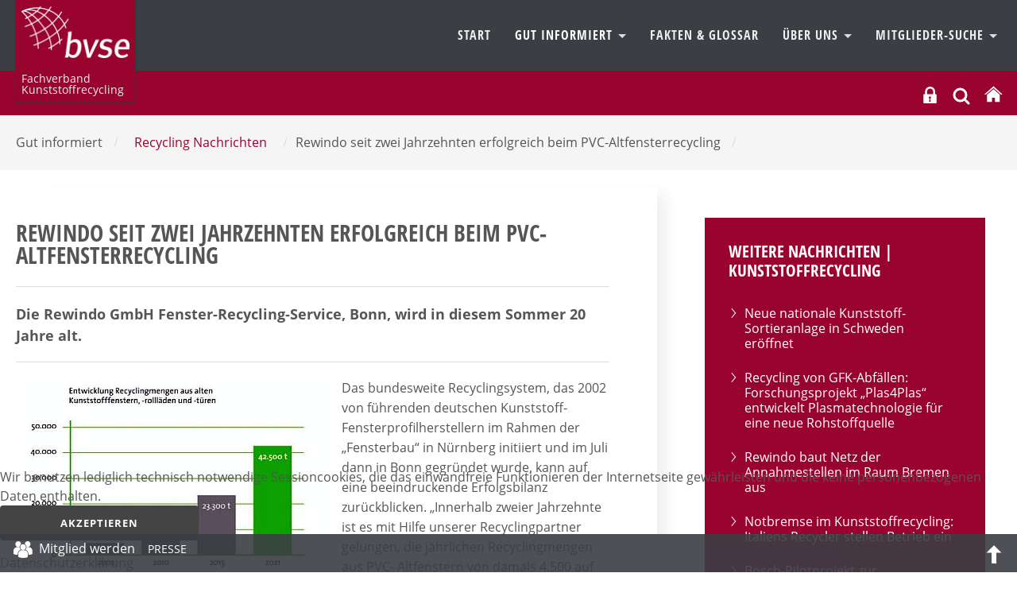

--- FILE ---
content_type: text/html; charset=utf-8
request_url: https://www.bvse.de/gut-informiert-kunststoffrecycling/nachrichten-recycling/8734-rewindo-seit-zwei-jahrzehnten-erfolgreich-beim-pvc-altfensterrecycling.html
body_size: 13041
content:
<!DOCTYPE html>
<html xmlns="http://www.w3.org/1999/xhtml" xml:lang="de-de" lang="de-de" dir="ltr">
<head>
	<meta name="viewport" content="width=device-width, initial-scale=1">
	<meta name="referrer" content="same-origin">
	<meta name="HandheldFriendly" content="true" >
	<meta name="apple-mobile-web-app-capable" content="YES" >
	<meta name="format-detection" content="telephone=no">
	<meta charset="utf-8">
	<meta property="og:title" content="Rewindo seit zwei Jahrzehnten erfolgreich beim PVC-Altfensterrecycling">
	<meta property="og:type" content="article">
	<meta property="og:image" content="https://www.bvse.de/dateien2020/1-Bilder/01-Nachrichten/03-Kunststoff/2022/teaser/thumb_0715-rewindo.jpg">
	<meta property="og:url" content="https://www.bvse.de/gut-informiert-kunststoffrecycling/nachrichten-recycling/8734-rewindo-seit-zwei-jahrzehnten-erfolgreich-beim-pvc-altfensterrecycling.html">
	<meta property="og:site_name" content="bvse">
	<meta property="og:description" content="Die Rewindo GmbH Fenster-Recycling-Service, Bonn, wird in diesem Sommer 20 Jahre alt. ">
	<meta name="description" content="Der Mittelstand im bvse steht für Sekundärrohstoffe, Recycling, Entsorgung und arbeitet für eine Wirtschaft, die Wert legt auf Nachhaltigkeit und Ressourceneffi">
	<meta name="generator" content="Joomla! - Open Source Content Management">
	<title>bvse – Rewindo seit zwei Jahrzehnten erfolgreich beim PVC-Altfensterrecycling</title>
	<link href="https://www.bvse.de/suchen.opensearch" rel="search" title="OpenSearch bvse" type="application/opensearchdescription+xml">
	<link href="/templates/bvse/favicon.ico" rel="icon" type="image/vnd.microsoft.icon">

	<link href="/media/modals/css/style.min.css?6507db" rel="stylesheet">
	<link href="/media/modals/css/theme-custom.min.css?6507db" rel="stylesheet">
	<link href="/plugins/system/cookiehint/css/bvse.css?6507db" rel="stylesheet">
	<link href="https://www.bvse.de/media/plg_jooag_shariff/assets/shariff.complete.css" rel="stylesheet">
	<link href="/media/plg_system_jcepro/site/css/content.min.css?86aa0286b6232c4a5b58f892ce080277" rel="stylesheet">
	<link href="/media/plg_system_jcemediabox/css/jcemediabox.min.css?7d30aa8b30a57b85d658fcd54426884a" rel="stylesheet">
	<style>#redim-cookiehint-bottom {position: fixed; z-index: 99999; left: 0px; right: 0px; bottom: 0px; top: auto !important;}</style>


<link rel="stylesheet" href="/templates/bvse/css/template.css" type="text/css" media="screen" >
<link rel="stylesheet" href="/templates/bvse/css/print.css" type="text/css"  media="Print" >
	
	
	<style>
    		
	
	
	
	
	:root {
		--templatecolor: #99042f;
		--textcolor:#555555;
		--linkcolor: #555555;
		--advancedcolor:#99042f;


	}
	

input[type="radio"] {
  appearance: radio;
}
	
	
	
	
	
 </style>

</head>
<body>
<h1 class="unsichtbar">Der bvse informiert den Mittelstand &uuml;ber Abfall, Sekund&auml;rrohstoffe, Recycling und Entsorgung.</h1>

	<button class="menu-button hamburger  hamburger--arrow js-hamburger" id="openmenulink" aria-controls="navigation">
		<span class="hamburger-box"><span class="hamburger-inner"></span></span>
		<span class="element-invisible"> Navigation öffnen</span>
	</button>


		<div id="around">
			<header id="header">
				<div id="nav" class="container">
				  <a class="home2" href="/fachverband-kunststoffrecycling.html">  <img alt="bvse Fachverband Kunststoffrecycling" src="/images/logo2.png">
<span>Fachverband Kunststoffrecycling
</span></a>

				<div  class="navbar " id="navigation" aria-describedby="navheading">
					 <ul class="skiplinks">
							<li><a href="/index.php" class="startseite"><span>Zur Startseite</span> </a></li>                            <li><a href="#nav" class="u2">Zur Navigation</a></li>
                            <li><a href="#contentarea" class="u2">Zum Inhalt springen</a></li>
						</ul>
                    	<nav  class="navigation">
                        <a class="menu-button2" href="#navbar" onclick="return false"><span class="unsichtbar">Navigation schliessen</span></a>
                            <h2 class="unsichtbar" id="navheading">Navigation und Suche</h2>

                            

<ul class="menu horizontal">
	<li class="item-275"><a href="/fachverband-kunststoffrecycling.html" >Start</a></li><li class="item-449 active deeper dropdown parent">				<a class="dropdown-toggle" aria-haspopup="true"  data-toggle="dropdown" id="dropdownMenuLink_2" data-bs-toggle="dropdown" aria-expanded="false" href="#" data-target="dmenu1">
									Gut informiert										<span class="caret"></span>
					
					
				</a>
                <div class="dropdown-menu" id="dmenu1" role="navigation" aria-labelledby="dropdownMenuLink_2"><div class="menu-description"><h3>Wir haben was zu sagen</h3>
<p>Schnelle Meldungen, fundierte Marktberichte, klare Botschaften. Hauptsache: Immer gut informiert!</p></div><ul ><li class="item-332 current active"><a href="/gut-informiert-kunststoffrecycling/nachrichten-recycling.html" aria-current="page">Recycling Nachrichten</a></li><li class="item-450 parent"><a href="/gut-informiert-kunststoffrecycling/pressemitteilungen-kunststoffrecycling.html" >Pressemitteilungen</a></li><li class="item-570"><a href="/gut-informiert-kunststoffrecycling/2016-08-11-12-42-12.html" >Links</a></li><li class="item-571"><a href="/gut-informiert-kunststoffrecycling/2016-08-11-12-43-16.html" >bvse am Mittag</a></ul></div></li><li class="item-280"><a href="/themen-kunststoff-recycling/kunststoffaufkommen/bvse-kernforderungen-fuer-das-kunststoffrecycling.html" >Fakten &amp; Glossar</a></li><li class="item-283 deeper dropdown parent">				<a class="dropdown-toggle" aria-haspopup="true"  data-toggle="dropdown" id="dropdownMenuLink_23" data-bs-toggle="dropdown" aria-expanded="false" href="#" data-target="dmenu2">
									Über Uns										<span class="caret"></span>
					
					
				</a>
                <div class="dropdown-menu" id="dmenu2" role="navigation" aria-labelledby="dropdownMenuLink_23"><div class="menu-description"><h3>Fachlich und politisch für die Kunststoffrecyclingbranche</h3>
<p>Der Fachverband Kunststoffrecycling gibt allen Unternehmen in Deutschland eine fachliche und verbandspolitische Heimat, die sich mit der Erfassung und Verwertung von Altkunststoffen beschäftigen.</p></div><ul ><li class="item-567"><a href="/wirueberuns/vorstand-referenten.html" >Vorstand und Referent</a></li><li class="item-655"><a href="/wirueberuns/unser-selbstverstaendnis.html" >Unser Selbstverständnis</a></li><li class="item-568 parent"><a href="/wirueberuns/internationaler-altkunststofftag.html" >Internationaler Altkunststofftag</a></li><li class="item-814"><a href="/wirueberuns/mitglied-werden-kunststoffrecycling.html" >Mitglied werden</a></li><li class="item-1497"><a href="/wirueberuns/fachverband-kunststoffrecycling-kontakt.html" >Kontakt</a></ul></div></li><li class="item-562 deeper dropdown parent">				<a class="dropdown-toggle" aria-haspopup="true"  data-toggle="dropdown" id="dropdownMenuLink_32" data-bs-toggle="dropdown" aria-expanded="false" href="#" data-target="dmenu3">
									Mitglieder-Suche										<span class="caret"></span>
					
					
				</a>
                <div class="dropdown-menu" id="dmenu3" role="navigation" aria-labelledby="dropdownMenuLink_32"><div class="menu-description"><h3>Das Ergebnis zählt</h3>
<p>Hier können Mitgliedsunternehmen komfortabel gesucht und schnell gefunden werden.</p></div><ul ><li class="item-1603"><a href="/mitgliedersuche-altkunststoff/mitglieder-kunststoff.html" >Mitglieder Altkunststoff</a></li><li class="item-1604"><a href="/mitgliedersuche-altkunststoff/mitglieder-kunststoff-2.html" >Altkunststoff – Recycler </a></li><li class="item-1607"><a href="/mitgliedersuche-altkunststoff/mitglieder-kunststoff-5.html" >Altkunststoff – Sammler</a></li><li class="item-1605"><a href="/mitgliedersuche-altkunststoff/mitglieder-kunststoff-3.html" >Altkunststoff – Sortierer</a></li><li class="item-1606"><a href="/mitgliedersuche-altkunststoff/mitglieder-kunststoff-4.html" >Altkunststoff – Händler</a></ul></div></li></ul>

							
                        </nav>
					</div>
					</div>


					<div class="topnavigation">
						<div class="container">
		                 
						<div class="help">
					     
						  <div class="logintop">
<button id="login" class="" data-original-title="Mitgliederbereich" aria-controls="login-form-150"
data-bs-toggle="collapse" data-bs-target="#login-form-150" aria-expanded="false"><svg fill="#fff" width="21px" height="21px" viewBox="-13.39 0 122.88 122.88" version="1.1" id="Layer_1" xmlns="http://www.w3.org/2000/svg" xmlns:xlink="http://www.w3.org/1999/xlink"  aria-hidden="true" enable-background="new 0 0 96.108 122.88" xml:space="preserve">
<path fill-rule="evenodd" clip-rule="evenodd" d="M2.892,56.036h8.959v-1.075V37.117c0-10.205,4.177-19.484,10.898-26.207v-0.009 C29.473,4.177,38.754,0,48.966,0C59.17,0,68.449,4.177,75.173,10.901l0.01,0.009c6.721,6.723,10.898,16.002,10.898,26.207v17.844 v1.075h7.136c1.59,0,2.892,1.302,2.892,2.891v61.062c0,1.589-1.302,2.891-2.892,2.891H2.892c-1.59,0-2.892-1.302-2.892-2.891 V58.927C0,57.338,1.302,56.036,2.892,56.036L2.892,56.036z M26.271,56.036h45.387v-1.075V36.911c0-6.24-2.554-11.917-6.662-16.03 l-0.005,0.004c-4.111-4.114-9.787-6.669-16.025-6.669c-6.241,0-11.917,2.554-16.033,6.665c-4.109,4.113-6.662,9.79-6.662,16.03 v18.051V56.036L26.271,56.036z M49.149,89.448l4.581,21.139l-12.557,0.053l3.685-21.423c-3.431-1.1-5.918-4.315-5.918-8.111 c0-4.701,3.81-8.511,8.513-8.511c4.698,0,8.511,3.81,8.511,8.511C55.964,85.226,53.036,88.663,49.149,89.448L49.149,89.448z"/>
</svg>
<span class="unsichtbar">Login</span></button>
<form id="login-form-150" class="mod_login_form collapse " action="/gut-informiert-kunststoffrecycling/nachrichten-recycling/8734-rewindo-seit-zwei-jahrzehnten-erfolgreich-beim-pvc-altfensterrecycling.html" method="post">

            <div class="mod-login__pretext pretext">
            <p><small style="color:#555; line-height:12px; display:inline-block">Wir verwenden Cookies. Mit dem Login stimmen Sie dem zu. Weitere Informationen finden Sie in unsere <a href="https://www.bvse.de/datenschutz.html" style="text-decoration:underline">Datenschutzerklärung</a>.</small></p>
        </div>
    
    <div class="mod-login__userdata userdata">
        <div class="mod-login__username form-group">
                            <div class="input-group">
                    <input id="modlgn-username-150" type="text" name="username" class="form-control" autocomplete="username" placeholder="Benutzername">
                    <label for="modlgn-username-150" class="visually-hidden">Benutzername</label>
                    <span class="input-group-text" title="Benutzername">
                        <span class="icon-user icon-fw" aria-hidden="true"></span>
                    </span>
                </div>
                    </div>

        <div class="mod-login__password form-group">
                            <div class="input-group">
                    <input id="modlgn-passwd-150" type="password" name="password" autocomplete="current-password" class="form-control" placeholder="Passwort">
                    <label for="modlgn-passwd-150" class="visually-hidden">Passwort</label>
                                   </div>
                    </div>

        
        
        <div class="mod-login__submit form-group">
            <button type="submit" name="Submit" class="btn btn-primary w-100">Anmelden</button>
        </div>

             <!--       <ul class="mod-login__options list-unstyled">
                <li>
                    <a href="/component/users/reset.html?Itemid=469">
                    Passwort vergessen?</a>
                </li>
                <li>
                    <a href="/component/users/remind.html?Itemid=469">
                    Benutzername vergessen?</a>
                </li>
                            </ul> -->
        <input type="hidden" name="option" value="com_users">
        <input type="hidden" name="task" value="user.login">
        <input type="hidden" name="return" value="aW5kZXgucGhwP0l0ZW1pZD04MTU=">
        <input type="hidden" name="bbbb96a331e68cb4c1461914574e1f0e" value="1">    </div>
            <div class="mod-login__posttext posttext">
            <p><small style="color:#555; line-height:12px; display:inline-block">Sollten Sie Ihre Zugangsdaten vergessen haben, melden Sie sich  bitte bei unserem <a href="mailto:mitgliederbuero@bvse.de?subject=NeueZugangsdaten" style="text-decoration:underline">Mitgliederbüro</a>.</small></p>
        </div>
      </form></div>



<div class="search closebydefault" >

<button class="opensearch" data-bs-toggle="collapse"  data-bs-target="#searchmodule"> <svg width="24px" height="24px" viewBox="0 0 24 24" fill="none" xmlns="http://www.w3.org/2000/svg">
<path d="M15.7955 15.8111L21 21M18 10.5C18 14.6421 14.6421 18 10.5 18C6.35786 18 3 14.6421 3 10.5C3 6.35786 6.35786 3 10.5 3C14.6421 3 18 6.35786 18 10.5Z" stroke="#ffffff" stroke-width="3" stroke-linecap="round" stroke-linejoin="round"/>
</svg><span class="element-invisible">OPEN_SEARCH</span></button>

<div class="searchmodule" role="search" id="searchmodule">
	<form class="mod-finder js-finder-searchform form-search form-inline " action="/suchen.html" method="get">
		
				<label for="mod-search-searchword" class="visually-hidden unsichtbar finder">Suchen</label><input type="text" name="q" id="mod-search-searchword" class="js-finder-search-query form-control inputbox search-query" value="" placeholder="Suche &hellip;"><button class="searchbutton" type="submit"><svg width="36px" height="36px" viewBox="0 0 24 24" fill="none" xmlns="http://www.w3.org/2000/svg">
<path d="M15.7955 15.8111L21 21M18 10.5C18 14.6421 14.6421 18 10.5 18C6.35786 18 3 14.6421 3 10.5C3 6.35786 6.35786 3 10.5 3C14.6421 3 18 6.35786 18 10.5Z" stroke="#fff" stroke-width="2" stroke-linecap="round" stroke-linejoin="round"/>
</svg><span class="unsichtbar"> Suchen</span> </button>							</form>
<button  class="closesearch" data-bs-toggle="collapse" data-bs-target="#searchmodule"> <span class="element-invisible">CLOSE_SEARCH</span></button>

</div></div>

  <a href="/index.php" title="bvse Startseite"><svg version="1.1" id="Ebene_1" xmlns="http://www.w3.org/2000/svg" xmlns:xlink="http://www.w3.org/1999/xlink" x="0px" y="0px"
     width="24px" height="24px" viewBox="0 0 50 50" enable-background="new 0 0 50 50" xml:space="preserve">
	<title>Start</title>

	<path fill="#ffffff" d="M8.958,45.508c0,0-0.041,1.045,0.976,1.045c1.267,0,11.76-0.016,11.76-0.016l0.017-9.634
		c0,0-0.167-1.589,1.376-1.589h4.877c1.824,0,1.711,1.589,1.711,1.589l-0.02,9.604h11.511c1.292,0,1.233-1.299,1.233-1.299V27.444
		L26.176,13.017L8.958,27.444V45.508L8.958,45.508z"/>
		<path fill="#ffffff" d="M2.354,26.103c0,0,1.462,2.696,4.652,0l19.054-16.12l17.863,16.019c3.696,2.664,5.076,0,5.076,0
		L26.061,5.222L2.354,26.103z"/>

</svg></a>

				        </div>
						</div></div>
	
			</header>
	<div class="mainheading"><div class="container"><span class="unsichtbar">Sie sind hier:  </span><ul class="breadcrumb" itemscope  itemtype="http://schema.org/BreadcrumbList"><li>Gut informiert <span>/</span></li><li><a href="/gut-informiert-kunststoffrecycling/nachrichten-recycling.html" class="pathway"><span>Recycling Nachrichten</span></a><span>/ </span></li><li>Rewindo seit zwei Jahrzehnten erfolgreich beim PVC-Altfensterrecycling <span>/</span></li>
   </ul></div></div>






					<div id="contentarea">

           	                            <div class="container">
							<div class="row">
							<main class="col-8 maincontent">
																			

																	
								  	<article class="item-page" itemscope itemtype="https://schema.org/Article">
	<meta itemprop="inLanguage" content="de-DE">
	
		

		
	

		
			
			<header class="page-header">
			<h2 itemprop="headline">
				Rewindo seit zwei Jahrzehnten erfolgreich beim PVC-Altfensterrecycling			</h2>
			
					</header>
	
	
			
		
		
			
		

			
						<div itemprop="articleBody" class="com-content-article__body">
			<p class="intro">Die Rewindo GmbH Fenster-Recycling-Service, Bonn, wird in diesem Sommer 20 Jahre alt.</p>
 
<p><img src="/dateien2020/1-Bilder/01-Nachrichten/03-Kunststoff/2022/0715-rewindo.jpg" alt="0715 rewindo" style="margin: 0px 10px 10px 0px; float: left;" />Das bundesweite Recyclingsystem, das 2002 von führenden deutschen Kunststoff-Fensterprofilherstellern im Rahmen der „Fensterbau“ in Nürnberg initiiert und im Juli dann in Bonn gegründet wurde, kann auf eine beeindruckende Erfolgsbilanz zurückblicken. „Innerhalb zweier Jahrzehnte ist es mit Hilfe unserer Recyclingpartner gelungen, die jährlichen Recyclingmengen aus PVC- Altfenstern von damals 4.500 auf 42.500 Tonnen im Jahr 2021 zu erhöhen. Das ist eine Steigerung von über 800 Prozent“, so Michael Vetter, der seit der Gründung Rewindo-Geschäftsführer ist. Über zwei Millionen recycelte Altfenster waren es allein 2021. Hinzukamen im Vorjahr rund 106.000 Tonnen an recyceltem Produktionsabfall.</p>
<h3>Ständiger Ausbau des Recyclingsystems</h3>
<p>Das deutliche Wachstum der Recyclingmengen sei neben den kontinuierlichen Aktivitäten im Marketing-Bereich auch auf den ständigen Ausbau des Recyclingsystems zurückzuführen. Zu nennen seien hier, so Vetter, unter anderem die Gewinnung weiterer Recycling- und Logistikpartner, die Einrichtung von über 60 Annahmestellen für kleinere Fenstermengen sowie die Etablierung eines Netzwerks von aktuell 24 Premium-Partner-Unternehmen entlang der Wertschöpfungskette von PVC-Fenstern als Unterstützer von Rewindo. Bei Werbung und Öffentlichkeitsarbeit standen als wesentliche Zielgruppen die Fensterbaubranche, Abbruchunternehmen, private und öffentliche Bauherren sowie die Entsorgungswirtschaft im Blickpunkt. Schwerpunkte der Maßnahmen waren neben Anzeigenkampagnen und Optimierungen des Internetauftritts u. a. zwei bundesweite Umweltwettbewerbe, eine Aktion „Best Practice“ sowie zahlreiche Baustellen-Events quer durch die Republik als Referenzprojekte. Im Mittelpunkt standen dabei in besonderer Weise Nachhaltigkeit, Ressourceneffizienz und Energieeinsparung als ökologische Kernbotschaften.</p>
<h3>Wichtiger Beitrag zu den Recyclingzielen von VinylPlus®</h3>
<p>„Die im Rewindo-System in Deutschland realisierten Recyclingmengen leisteten und leisten fortwährend mit ständiger Zunahme einen nicht unwesentlichen Beitrag zur Erreichung der Recyclingziele der freiwilligen Selbstverpflichtung der europäischen PVC-Branche Vinyl 2010 und deren Fortsetzungsprogramm VinylPlus®“, betonte Vetter. Bis 2030 sollen dabei europaweit jährlich eine Million Tonnen PVC recycelt werden. Als PVC-Altfensterrecyclingsystem für Deutschland ist Rewindo für den Bereich Recycling darüber hinaus Mitglied in der 2000 gegründeten European PVC Window Profiles and related Building Products Association (EPPA), die als europäischer Wirtschaftsverband die Hersteller von Kunststoff-Fenstersystemen und verwandten Bauprodukten in Europa vertritt. Über die enge Kooperation mit EPPA ist Rewindo zudem Teil der Circular Plastics Alliance (CPA) der EU-Kommission, die im September 2019 startete und der bisher fast 300 Unternehmen europaweit angehören. Ziel der CPA ist es, bis 2025 zehn Millionen Tonnen aus Kunststoffabfällen zu recyceln, wiederzuverwerten und in neuen Produkten einzusetzen.</p>
<h3>Einheitliche Erfassung der Recyclingmengen europaweit</h3>
<p>Eine weitere Vernetzung mit europäischen Recyclingstrukturen erfolgte ab 2019. Rewindo ist seitdem Teil des Recovinyl®-Datenerfassungssystems RecoTrace™. Die Recyclingmengen der Rewindo-Recyclingpartner für 2020 wurden so erstmals europäisch vereinheitlicht erfasst. Die für Deutschland von Rewindo gelieferten und über RecoTrace™ geprüften Werte für das Kunststofffensterrecycling fließen in die ebenfalls neu etablierte PolyREC-Übersicht ein. Diese auch von der EU-Kommission anerkannte Plattform bietet eine Zusammenschau aller relevanten Kunststoffrecyclingdaten in Europa.</p>
<h3>Positive Rahmenbedingungen für die kommenden Jahre</h3>
<p>„Die Rahmenbedingungen, die zur Erfolgsgeschichte der Rewindo in den letzten zwei Jahrzehnten geführt haben, werden auch in den kommenden Jahren in verstärktem Maße die Entwicklung positiv beeinflussen“, ist sich Vetter sicher. Als wesentliche Gründe nannte er den steigenden Bedarf an energetischen Sanierungen, die erhöhte Nachfrage nach Rezyklaten verbunden mit einer deutlichen Einsparung von CO2, die weiter steigende Akzeptanz bei den Abfallbesitzern aus den Zielgruppen sowie die verstärkten gemeinsamen Anstrengungen auf europäischer Ebene.<br /><br />Die Festschrift zum 20-jährigen Jubiläum der Rewindo GmbH kann <strong><a href="https://rewindo.de/download/broschuere/" target="_blank" rel="noopener">hier</a></strong> kostenlos unter heruntergeladen werden.</p>
<p>Quelle: Rewindo GmbH, Geschäftsführer Michael Vetter, Am Hofgarten 1 – 2, 53113 Bonn</p>		</div>
		
									<dl class="article-info text-muted">

            <dt class="article-info-term">
                            Details                    </dt>

        
        
        
        
                    			<dd class="published">
				<span class="icon-calendar"></span>
				<time datetime="2022-07-15T10:39:01+02:00" itemprop="datePublished">
					Veröffentlicht: 15. Juli 2022				</time>
			</dd>
        
    
            
        
            </dl>
										
		
				
												
	


	
	
	
<h4 class="unsichtbar">Seitennavigation</h4>
<ul class=" pager pagenav">
    	<li class="previous page-item">
	    <a class="page-link"  href="/gut-informiert-kunststoffrecycling/nachrichten-recycling/8748-kunststoffrecyclinganlage-soll-im-porto-marghera-entstehen.html" rel="prev">
            <span class="element-invisible">
                Vorheriger Beitrag: Kunststoffrecyclinganlage soll im Porto Marghera entstehen            </span>
            </a>
	</li>
			           <li class="next page-item">
		    <a class="page-link"  href="/gut-informiert-kunststoffrecycling/nachrichten-recycling/8718-dr-helen-fuerst-ist-neue-gkv-praesidentin.html" rel="next">
            <span class="element-invisible">
                Nächster Beitrag: Dr. Helen Fürst ist neue GKV-Präsidentin            </span>
          
			
            </a>
		    </li>
</ul>




			
<div class="articlefooter"><div class="shariff" data-lang="de" data-orientation="horizontal" data-theme="color" data-button-style="standard"data-media-url="null"data-twitter-via="@bvsenews" data-services="[&quot;linkedin&quot;,&quot;twitter&quot;,&quot;facebook&quot;]"></div>
<p class="print"><a href="#" onclick="window.print(); return false()" title="Beitrag ausdrucken"> 				<img src="/templates/bvse/images/system/printButton.png" alt="Drucken">	</a></p></div>



</article>


								

									
						</main>
							<div id="right" class="col-4">
				
																	<div class="moduletable  lightgreen">
            <h3 >Weitere Nachrichten | Kunststoffrecycling</h3>          
<ul class="category-module lightgreen">
						<li>

									<a class="mod-articles-category-title " href="/gut-informiert-kunststoffrecycling/nachrichten-recycling/12444-neue-nationale-kunststoff-sortieranlage-in-schweden-eroeffnet.html">
						Neue nationale Kunststoff-Sortieranlage in Schweden eröffnet					</a>
				
	
					
					
					
					
					
							</li>
					<li>

									<a class="mod-articles-category-title " href="/gut-informiert-kunststoffrecycling/nachrichten-recycling/12394-recycling-von-gfk-abfaellen-forschungsprojekt-plas4plas-entwickelt-plasmatechnologie-fuer-eine-neue-rohstoffquelle.html">
						Recycling von GFK-Abfällen: Forschungsprojekt „Plas4Plas“ entwickelt Plasmatechnologie für eine neue Rohstoffquelle					</a>
				
	
					
					
					
					
					
							</li>
					<li>

									<a class="mod-articles-category-title " href="/gut-informiert-kunststoffrecycling/nachrichten-recycling/12343-rewindo-baut-netz-der-annahmestellen-im-raum-bremen-aus.html">
						Rewindo baut Netz der Annahmestellen im Raum Bremen aus					</a>
				
	
					
					
					
					
					
							</li>
					<li>

									<a class="mod-articles-category-title " href="/gut-informiert-kunststoffrecycling/nachrichten-recycling/12341-notbremse-im-kunststoffrecycling-italiens-recycler-stellen-betrieb-ein.html">
						Notbremse im Kunststoffrecycling: Italiens Recycler stellen Betrieb ein					</a>
				
	
					
					
					
					
					
							</li>
					<li>

									<a class="mod-articles-category-title " href="/gut-informiert-kunststoffrecycling/nachrichten-recycling/12314-bosch-pilotprojekt-zur-kreislaufwirtschaft-von-elektrowerkzeugen.html">
						Bosch-Pilotprojekt zur Kreislaufwirtschaft von Elektrowerkzeugen					</a>
				
	
					
					
					
					
					
							</li>
					<li>

									<a class="mod-articles-category-title " href="/gut-informiert-kunststoffrecycling/nachrichten-recycling/12293-uba-fuehrt-500-gramm-schwelle-fuer-einwegkunststoffverpackungen-ein.html">
						UBA führt 500-Gramm-Schwelle für Einwegkunststoffverpackungen ein					</a>
				
	
					
					
					
					
					
							</li>
					<li>

									<a class="mod-articles-category-title " href="/gut-informiert-kunststoffrecycling/nachrichten-recycling/12265-rund-35-3-kg-kunststoffverpackungsmuell-pro-eu-buerger-im-jahr-2023.html">
						Rund 35,3 kg Kunststoffverpackungsmüll pro EU-Bürger im Jahr 2023					</a>
				
	
					
					
					
					
					
							</li>
					<li>

									<a class="mod-articles-category-title " href="/gut-informiert-kunststoffrecycling/nachrichten-recycling/12237-neue-anwendungsfelder-fuer-kunststoffrezyklate-in-technischen-bauteilen.html">
						Neue Anwendungsfelder für Kunststoffrezyklate in technischen Bauteilen					</a>
				
	
					
					
					
					
					
							</li>
					<li>

									<a class="mod-articles-category-title " href="/gut-informiert-kunststoffrecycling/nachrichten-recycling/12228-rewindo-registriert-positive-trendwende-bei-den-recyclingzahlen.html">
						Rewindo registriert positive Trendwende bei den Recyclingzahlen					</a>
				
	
					
					
					
					
					
							</li>
					<li>

									<a class="mod-articles-category-title " href="/gut-informiert-kunststoffrecycling/nachrichten-recycling/12212-neue-studie-global-plastics-flow-2023-fortschritte-bei-recycling-und-abfallmanagement-sichtbar-doch-handlungsdruck-bei-umwelteintraegen-bleibt-hoch.html">
						Neue Studie Global Plastics Flow 2023: Fortschritte bei Recycling und Abfallmanagement sichtbar – doch Handlungsdruck bei Umwelteinträgen bleibt hoch					</a>
				
	
					
					
					
					
					
							</li>
			</ul>
</div>
<div class="moduletable  lightgreen alle">
        
<div id="mod-custom313" class="mod-custom custom">
    <p><a href="/gut-informiert-kunststoffrecycling/nachrichten-recycling.html" class="btn"  style="background: #fff; color: #99042f;">alle Nachrichten</a></p></div>
</div>

																
								<div class="moduletable ">
        <div class="mod-banners bannergroup">


</div>
</div>
<div class="moduletable  grau">
            <h3 >Redaktion</h3>        
<div id="mod-custom255" class="mod-custom custom">
    <address><strong>Jörg Lacher</strong> <br /><span class="flaticon-telephone"> </span><span class="element-invisible">Telefon </span> 0228 98849 27 <br /> <span class="flaticon-interface-2"> </span> <span class="element-invisible">E-Mail</span> <a href="mailto:lacher@bvse.de" target="_blank">lacher@bvse.de</a></address><address><strong>Michaela Ziss</strong> <br /><span class="flaticon-telephone"> </span><span class="element-invisible">Telefon </span> 0228 98849 17 <br /> <span class="flaticon-interface-2"> </span> <span class="element-invisible">E-Mail</span> <a href="mailto:ziss@bvse.de" target="_blank">ziss@bvse.de</a></address></div>
</div>

							</div>

							</div>
							</div>
			
			
			</div><!-- around -->




		</div>




<div id="footer-infos">
	<div class="container">
		<div class="row">
			<div class="col-3 bordered">
				<div class="moduletable ">
            <h3 >Fachverband Kunststoffrecycling</h3>        <ul class="mod-menu menu mod-list nav ">
<li class="nav-item item-935"><a href="/wirueberuns/vorstand-referenten.html" >Vorstand und Referent</a></li><li class="nav-item item-864"><a href="/wirueberuns/unser-selbstverstaendnis.html" >Unser Selbstverständnis</a></li><li class="nav-item item-865"><a href="/wirueberuns/internationaler-altkunststofftag.html" >Internationaler Altkunststofftag</a></li><li class="nav-item item-866"><a href="/themen-kunststoff-recycling/kunststoffaufkommen.html" >Fakten &amp; Glossar</a></li><li class="nav-item item-867 current active"><a href="/gut-informiert-kunststoffrecycling/nachrichten-recycling.html" >Nachrichten</a></li><li class="nav-item item-868"><a href="/gut-informiert-kunststoffrecycling/pressemitteilungen-kunststoffrecycling.html" >Pressemitteilungen</a></li><li class="nav-item item-869"><a href="http://www.bvse-entsorgergemeinschaft.de" target="_blank" rel="noopener noreferrer">bvse-Entsorgergemeinschaft</a></li></ul>
</div>

			</div>
			<div class="col-3 bordered">
				<div class="moduletable ">
            <h3 >bvse.de</h3>        <ul class="mod-menu menu mod-list nav menu">
<li class="nav-item item-498"><a href="/" >bvse.de Startseite</a></li><li class="nav-item item-1038"><a href="/recycling/pressemitteilungen.html" >Pressemitteilungen</a></li><li class="nav-item item-507"><a href="/sachverstand-bvse-recycling/alles-was-recht-ist.html" >Recht</a></li><li class="nav-item item-506"><a href="/sachverstand-bvse-recycling/tagungen.html" >Tagungen</a></li><li class="nav-item item-508"><a href="/sachverstand-bvse-recycling/qualitaetssiegel-recycling-verwertung.html" >bvse-Qualitätssiegel</a></li><li class="nav-item item-501"><a href="/ueber-uns/verband-recycling-sekundaerrohstoffe-entsorgung.html" >Der Verband</a></li><li class="nav-item item-502"><a href="/fachverbaende-recycling-sekundaerrohstoffe-entsorgung.html" >bvse-Fachverbände</a></li><li class="nav-item item-503"><a href="/ueber-uns/bvse-juniorenkreis.html" >bvse-Juniorenkreis</a></li><li class="nav-item item-1105"><a href="/datenschutz.html" >Datenschutz</a></li><li class="nav-item item-823"><a href="/impressum-footer.html" >Impressum, KI-Hinweis, Bildquellen</a></li><li class="nav-item item-1950"><a href="/co2-tool.html" >Co2-Tool</a></li></ul>
</div>

			</div>
			<div class="col-3">
				<div class="moduletable ">
            <h3 >Kontakt</h3>        
<div id="mod-custom381" class="mod-custom custom">
    <address>bvse-Fachverband Kunststoffrecycling<br />Fränkische Straße 2<br />53229 Bonn<br /><br /><span class="flaticon-interface-2"></span><span class="flaticon-interface-2"> </span><span class="element-invisible">E-Mail: </span><a href="mailto:info@bvse.de">info@bvse.de</a><br /><span class="flaticon-telephone"></span><span class="element-invisible">Telefon: </span>0049 228 98849-0<br /><span class="flaticon-technology-1"></span><span class="element-invisible">Fax:&nbsp;&nbsp;&nbsp;&nbsp;&nbsp; </span>0049 228 98849-99</address></div>
</div>

			</div>
			<div class="col-3">
				<div class="moduletable ">
            <h3 >Social Media </h3>        
<div id="mod-custom105" class="mod-custom custom">
    <ul class="socialmedia ">
<li><a href="https://www.linkedin.com/company/bvse/" target="_blank" title="Achtung, neues Fenster"> <img alt=""  src="/images/icons/linkedin.svg"  width="30" height="30" >
<span class="element-invisible">LinkedIn</span></a></li>


<li><a href="https://www.youtube.com/user/bvsetv" target="_blank" title="Achtung, neues Fenster">



<svg width="50px" height="40px" viewBox="0 0 512 512" version="1.1" xmlns="http://www.w3.org/2000/svg" xmlns:xlink="http://www.w3.org/1999/xlink">
    <title>youtube-filled</title>
    <g id="Page-1" stroke="none" stroke-width="1" fill="none" fill-rule="evenodd">
        <g id="icon" fill="#ffffff" transform="translate(42.666738, 106.667236)">
            <path d="M214.304705,0.000543068834 C226.424729,0.0216871426 348.414862,0.444568619 380.010595,8.90219814 C398.378595,13.7775234 412.821262,28.1915286 417.749262,46.6329765 C426.309902,78.5811951 426.652328,143.739282 426.666025,148.900811 L426.666025,149.553735 C426.652328,154.730893 426.309902,220.084332 417.749262,252.032551 C412.821262,270.473998 398.378595,284.888004 380.010595,289.763329 C347.417102,298.488042 218.629945,298.662536 213.491496,298.666026 L213.175003,298.666026 C208.035726,298.662536 79.2276622,298.488042 46.6132622,289.763329 C28.2665955,284.888004 13.8025955,270.473998 8.89592883,252.032551 C0.355768832,220.084332 0.014162432,154.730893 0.000498176,149.553735 L0.000498176,148.900811 C0.014162432,143.739282 0.355768832,78.5811951 8.89592883,46.6329765 C13.8025955,28.1915286 28.2665955,13.7775234 46.6132622,8.90219814 C78.2292622,0.444568619 200.239662,0.0216871426 212.361662,0.000543068834 Z M169.685262,86.2714908 L169.685262,212.394036 L281.215929,149.226778 L169.685262,86.2714908 Z" id="Shape">

</path>
        </g>
    </g>
</svg>



<span class="element-invisible">YouTube</span></a></li>
<li><a href="https://www.facebook.com/pages/Bundesverband-Sekund&Atilde;&curren;rrohstoffe-und-Entsorgung-eV-bvse/185364314824579" target="_blank" title="Achtung, neues Fenster"><svg fill="#ffffff" width="40px" height="40px" viewBox="-5.5 0 32 32" version="1.1" xmlns="http://www.w3.org/2000/svg">
<title>facebook</title>
<path d="M1.188 5.594h18.438c0.625 0 1.188 0.563 1.188 1.188v18.438c0 0.625-0.563 1.188-1.188 1.188h-18.438c-0.625 0-1.188-0.563-1.188-1.188v-18.438c0-0.625 0.563-1.188 1.188-1.188zM14.781 17.281h2.875l0.125-2.75h-3v-2.031c0-0.781 0.156-1.219 1.156-1.219h1.75l0.063-2.563s-0.781-0.125-1.906-0.125c-2.75 0-3.969 1.719-3.969 3.563v2.375h-2.031v2.75h2.031v7.625h2.906v-7.625z"></path>
</svg><span class="element-invisible">Facebook</span></a></li>
<li><a href="https://twitter.com/bvsenews/" target="_blank" title="Achtung, neues Fenster"><svg xmlns="http://www.w3.org/2000/svg"  viewBox="0 0 50 50" width="35px" height="35px"><path fill="#ffffff" d="M 5.9199219 6 L 20.582031 27.375 L 6.2304688 44 L 9.4101562 44 L 21.986328 29.421875 L 31.986328 44 L 44 44 L 28.681641 21.669922 L 42.199219 6 L 39.029297 6 L 27.275391 19.617188 L 17.933594 6 L 5.9199219 6 z M 9.7167969 8 L 16.880859 8 L 40.203125 42 L 33.039062 42 L 9.7167969 8 z"/></svg><span class="element-invisible">Twitter</span></a></li>

</ul>

</div>
</div>

			</div>
		</div>
	</div>
</div>



<div class="fixed">

  <p>
<a data-modals href="/ueber-uns/mitglied-werden.html?ml=1" data-modals-height="700" data-modals-width="800"><img src="/images/mitglied.png" alt="" > <span>Mitglied werden</span></a> <a id="presse" href="/recycling/pressemitteilungen.html"> <span class="flaticon-interface"> </span>Presse</a> <a class="top" title="Nach Oben" href="#header"> <span class="unsichtbar">top</span></a></p>






</div>
    <script src="/media/vendor/jquery/js/jquery.min.js?3.7.1"></script>
	<script src="/media/legacy/js/jquery-noconflict.min.js?504da4"></script>
	<script type="application/json" class="joomla-script-options new">{"joomla.jtext":{"MDL_MODALTXT_CLOSE":"schließen","MDL_MODALTXT_PREVIOUS":"zurück","MDL_MODALTXT_NEXT":"weiter","JSHOWPASSWORD":"Passwort anzeigen","JHIDEPASSWORD":"Passwort ausblenden","MOD_FINDER_SEARCH_VALUE":"Suche &hellip;"},"rl_modals":{"theme":"custom","dimensionsIncludeTitle":0},"system.paths":{"root":"","rootFull":"https:\/\/www.bvse.de\/","base":"","baseFull":"https:\/\/www.bvse.de\/"},"csrf.token":"bbbb96a331e68cb4c1461914574e1f0e","system.keepalive":{"interval":300000,"uri":"\/component\/ajax\/?format=json"}}</script>
	<script src="/media/system/js/core.min.js?a3d8f8"></script>
	<script src="/media/modals/js/script.min.js?6507db" type="module"></script>
	<script src="/media/vendor/bootstrap/js/dropdown.min.js?5.3.8" type="module"></script>
	<script src="/media/vendor/bootstrap/js/collapse.min.js?5.3.8" type="module"></script>
	<script src="/media/system/js/keepalive.min.js?08e025" type="module"></script>
	<script src="/media/system/js/fields/passwordview.min.js?61f142" defer></script>
	<script src="https://www.bvse.de/media/plg_jooag_shariff/assets/shariff.complete.js"></script>
	<script src="/media/plg_system_jcemediabox/js/jcemediabox.min.js?7d30aa8b30a57b85d658fcd54426884a"></script>
	<script type="application/ld+json">{"@context":"https://schema.org","@graph":[{"@type":"Organization","@id":"https://www.bvse.de/#/schema/Organization/base","name":"bvse","url":"https://www.bvse.de/"},{"@type":"WebSite","@id":"https://www.bvse.de/#/schema/WebSite/base","url":"https://www.bvse.de/","name":"bvse","publisher":{"@id":"https://www.bvse.de/#/schema/Organization/base"},"potentialAction":{"@type":"SearchAction","target":"https://www.bvse.de/suchen.html?q={search_term_string}","query-input":"required name=search_term_string"}},{"@type":"WebPage","@id":"https://www.bvse.de/#/schema/WebPage/base","url":"https://www.bvse.de/gut-informiert-kunststoffrecycling/nachrichten-recycling/8734-rewindo-seit-zwei-jahrzehnten-erfolgreich-beim-pvc-altfensterrecycling.html","name":"bvse – Rewindo seit zwei Jahrzehnten erfolgreich beim PVC-Altfensterrecycling","description":"Der Mittelstand im bvse steht für Sekundärrohstoffe, Recycling, Entsorgung und arbeitet für eine Wirtschaft, die Wert legt auf Nachhaltigkeit und Ressourceneffi","isPartOf":{"@id":"https://www.bvse.de/#/schema/WebSite/base"},"about":{"@id":"https://www.bvse.de/#/schema/Organization/base"},"inLanguage":"de-DE"},{"@type":"Article","@id":"https://www.bvse.de/#/schema/com_content/article/8734","name":"Rewindo seit zwei Jahrzehnten erfolgreich beim PVC-Altfensterrecycling","headline":"Rewindo seit zwei Jahrzehnten erfolgreich beim PVC-Altfensterrecycling","inLanguage":"de-DE","thumbnailUrl":"dateien2020/1-Bilder/01-Nachrichten/03-Kunststoff/2022/teaser/thumb_0715-rewindo.jpg","dateCreated":"2022-07-15T08:39:01+00:00","isPartOf":{"@id":"https://www.bvse.de/#/schema/WebPage/base"}}]}</script>
	<script>jQuery(document).ready(function() {var buttonsContainer = jQuery(".shariff");new Shariff(buttonsContainer);});</script>
	<script>jQuery(document).ready(function(){WfMediabox.init({"base":"\/","theme":"light","width":"600","height":"400","lightbox":0,"shadowbox":0,"icons":1,"overlay":1,"overlay_opacity":0.8,"overlay_color":"#000000","transition_speed":500,"close":2,"labels":{"close":"Close","next":"Next","previous":"Previous","cancel":"Cancel","numbers":"{{numbers}}","numbers_count":"{{current}} of {{total}}","download":"Download"},"swipe":true,"expand_on_click":true});});</script>

    <script src="/templates/bvse/javascript/template.js" ></script>
    <script src="/templates/bvse/javascript/tablesaw.js" ></script>


<div id="redim-cookiehint-bottom">   <div id="redim-cookiehint">     <div class="cookiecontent">   Wir benutzen lediglich technisch notwendige Sessioncookies, die das einwandfreie Funktionieren der Internetseite gewährleisten und die keine personenbezogenen Daten enthalten.    </div>     <div class="cookiebuttons">        <a id="cookiehintsubmit" onclick="return cookiehintsubmit(this);" href="https://www.bvse.de/gut-informiert-kunststoffrecycling/nachrichten-recycling/8734-rewindo-seit-zwei-jahrzehnten-erfolgreich-beim-pvc-altfensterrecycling.html?rCH=2"         class="btn">Akzeptieren</a>          <div class="text-center" id="cookiehintinfo">                <a target="_self" href="/datenschutz.html">Datenschutz­erklärung</a>                      </div>      </div>     <div class="clr"></div>   </div> </div>     <script type="text/javascript">        if (!navigator.cookieEnabled) {         document.addEventListener("DOMContentLoaded", function (event) {           document.getElementById('redim-cookiehint-bottom').remove();         });       }        function cookiehintfadeOut(el) {         el.style.opacity = 1;         (function fade() {           if ((el.style.opacity -= .1) < 0) {             el.style.display = "none";           } else {             requestAnimationFrame(fade);           }         })();       }             function cookiehintsubmit(obj) {         document.cookie = 'reDimCookieHint=1; expires=0;; path=/';         cookiehintfadeOut(document.getElementById('redim-cookiehint-bottom'));         return true;       }        function cookiehintsubmitno(obj) {         document.cookie = 'reDimCookieHint=-1; expires=0; path=/';         cookiehintfadeOut(document.getElementById('redim-cookiehint-bottom'));         return true;       }     </script>     
</body>

</html>
